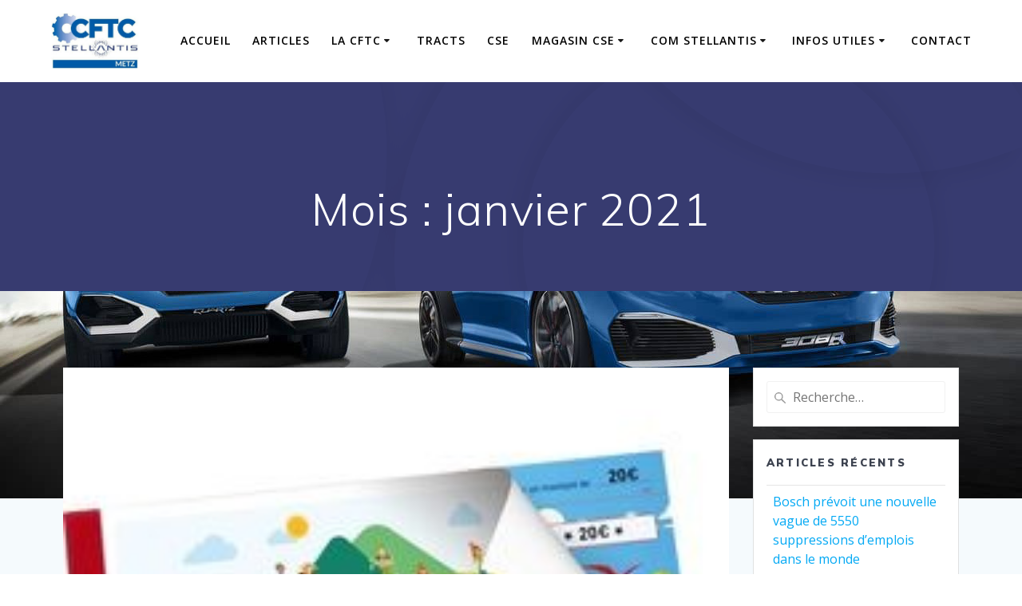

--- FILE ---
content_type: text/html; charset=UTF-8
request_url: https://www.cftcpsametz.fr/2021/01/
body_size: 17830
content:
<!DOCTYPE html>
<html lang="fr-FR">
<head>
    <meta charset="UTF-8">
    <meta name="viewport" content="width=device-width, initial-scale=1">
    <link rel="profile" href="https://gmpg.org/xfn/11">

	    <script>
        (function (exports, d) {
            var _isReady = false,
                _event,
                _fns = [];

            function onReady(event) {
                d.removeEventListener("DOMContentLoaded", onReady);
                _isReady = true;
                _event = event;
                _fns.forEach(function (_fn) {
                    var fn = _fn[0],
                        context = _fn[1];
                    fn.call(context || exports, window.jQuery);
                });
            }

            function onReadyIe(event) {
                if (d.readyState === "complete") {
                    d.detachEvent("onreadystatechange", onReadyIe);
                    _isReady = true;
                    _event = event;
                    _fns.forEach(function (_fn) {
                        var fn = _fn[0],
                            context = _fn[1];
                        fn.call(context || exports, event);
                    });
                }
            }

            d.addEventListener && d.addEventListener("DOMContentLoaded", onReady) ||
            d.attachEvent && d.attachEvent("onreadystatechange", onReadyIe);

            function domReady(fn, context) {
                if (_isReady) {
                    fn.call(context, _event);
                }

                _fns.push([fn, context]);
            }

            exports.mesmerizeDomReady = domReady;
        })(window, document);
    </script>
	
	<!-- This site is optimized with the Yoast SEO plugin v15.9.1 - https://yoast.com/wordpress/plugins/seo/ -->
	<title>janvier 2021 - CFTC Stellantis Metz</title>
	<meta name="robots" content="noindex, follow" />
	<meta property="og:locale" content="fr_FR" />
	<meta property="og:type" content="website" />
	<meta property="og:title" content="janvier 2021 - CFTC Stellantis Metz" />
	<meta property="og:url" content="https://www.cftcpsametz.fr/2021/01/" />
	<meta property="og:site_name" content="CFTC Stellantis Metz" />
	<meta name="twitter:card" content="summary_large_image" />
	<script type="application/ld+json" class="yoast-schema-graph">{"@context":"https://schema.org","@graph":[{"@type":"Organization","@id":"https://www.cftcpsametz.fr/#organization","name":"CFTC PSA Metz","url":"https://www.cftcpsametz.fr/","sameAs":["https://www.facebook.com/cftc.psametzborny"],"logo":{"@type":"ImageObject","@id":"https://www.cftcpsametz.fr/#logo","inLanguage":"fr-FR","url":"https://www.cftcpsametz.fr/wp-content/uploads/2020/02/logo_cftc-scaled.jpg","width":2560,"height":1001,"caption":"CFTC PSA Metz"},"image":{"@id":"https://www.cftcpsametz.fr/#logo"}},{"@type":"WebSite","@id":"https://www.cftcpsametz.fr/#website","url":"https://www.cftcpsametz.fr/","name":"CFTC PSA Metz","description":"","publisher":{"@id":"https://www.cftcpsametz.fr/#organization"},"potentialAction":[{"@type":"SearchAction","target":"https://www.cftcpsametz.fr/?s={search_term_string}","query-input":"required name=search_term_string"}],"inLanguage":"fr-FR"},{"@type":"CollectionPage","@id":"https://www.cftcpsametz.fr/2021/01/#webpage","url":"https://www.cftcpsametz.fr/2021/01/","name":"janvier 2021 - CFTC Stellantis Metz","isPartOf":{"@id":"https://www.cftcpsametz.fr/#website"},"breadcrumb":{"@id":"https://www.cftcpsametz.fr/2021/01/#breadcrumb"},"inLanguage":"fr-FR","potentialAction":[{"@type":"ReadAction","target":["https://www.cftcpsametz.fr/2021/01/"]}]},{"@type":"BreadcrumbList","@id":"https://www.cftcpsametz.fr/2021/01/#breadcrumb","itemListElement":[{"@type":"ListItem","position":1,"item":{"@type":"WebPage","@id":"https://www.cftcpsametz.fr/","url":"https://www.cftcpsametz.fr/","name":"Accueil"}},{"@type":"ListItem","position":2,"item":{"@type":"WebPage","@id":"https://www.cftcpsametz.fr/2021/01/","url":"https://www.cftcpsametz.fr/2021/01/","name":"Archives pour janvier 2021"}}]}]}</script>
	<!-- / Yoast SEO plugin. -->


<link rel='dns-prefetch' href='//fonts.googleapis.com' />
<link rel='dns-prefetch' href='//s.w.org' />
<link rel="alternate" type="application/rss+xml" title="CFTC Stellantis Metz &raquo; Flux" href="https://www.cftcpsametz.fr/feed/" />
<link rel="alternate" type="application/rss+xml" title="CFTC Stellantis Metz &raquo; Flux des commentaires" href="https://www.cftcpsametz.fr/comments/feed/" />
		<!-- This site uses the Google Analytics by MonsterInsights plugin v8.10.0 - Using Analytics tracking - https://www.monsterinsights.com/ -->
							<script
				src="//www.googletagmanager.com/gtag/js?id=UA-168100654-1"  data-cfasync="false" data-wpfc-render="false" type="text/javascript" async></script>
			<script data-cfasync="false" data-wpfc-render="false" type="text/javascript">
				var mi_version = '8.10.0';
				var mi_track_user = true;
				var mi_no_track_reason = '';
				
								var disableStrs = [
															'ga-disable-UA-168100654-1',
									];

				/* Function to detect opted out users */
				function __gtagTrackerIsOptedOut() {
					for (var index = 0; index < disableStrs.length; index++) {
						if (document.cookie.indexOf(disableStrs[index] + '=true') > -1) {
							return true;
						}
					}

					return false;
				}

				/* Disable tracking if the opt-out cookie exists. */
				if (__gtagTrackerIsOptedOut()) {
					for (var index = 0; index < disableStrs.length; index++) {
						window[disableStrs[index]] = true;
					}
				}

				/* Opt-out function */
				function __gtagTrackerOptout() {
					for (var index = 0; index < disableStrs.length; index++) {
						document.cookie = disableStrs[index] + '=true; expires=Thu, 31 Dec 2099 23:59:59 UTC; path=/';
						window[disableStrs[index]] = true;
					}
				}

				if ('undefined' === typeof gaOptout) {
					function gaOptout() {
						__gtagTrackerOptout();
					}
				}
								window.dataLayer = window.dataLayer || [];

				window.MonsterInsightsDualTracker = {
					helpers: {},
					trackers: {},
				};
				if (mi_track_user) {
					function __gtagDataLayer() {
						dataLayer.push(arguments);
					}

					function __gtagTracker(type, name, parameters) {
						if (!parameters) {
							parameters = {};
						}

						if (parameters.send_to) {
							__gtagDataLayer.apply(null, arguments);
							return;
						}

						if (type === 'event') {
							
														parameters.send_to = monsterinsights_frontend.ua;
							__gtagDataLayer(type, name, parameters);
													} else {
							__gtagDataLayer.apply(null, arguments);
						}
					}

					__gtagTracker('js', new Date());
					__gtagTracker('set', {
						'developer_id.dZGIzZG': true,
											});
															__gtagTracker('config', 'UA-168100654-1', {"forceSSL":"true","link_attribution":"true"} );
										window.gtag = __gtagTracker;										(function () {
						/* https://developers.google.com/analytics/devguides/collection/analyticsjs/ */
						/* ga and __gaTracker compatibility shim. */
						var noopfn = function () {
							return null;
						};
						var newtracker = function () {
							return new Tracker();
						};
						var Tracker = function () {
							return null;
						};
						var p = Tracker.prototype;
						p.get = noopfn;
						p.set = noopfn;
						p.send = function () {
							var args = Array.prototype.slice.call(arguments);
							args.unshift('send');
							__gaTracker.apply(null, args);
						};
						var __gaTracker = function () {
							var len = arguments.length;
							if (len === 0) {
								return;
							}
							var f = arguments[len - 1];
							if (typeof f !== 'object' || f === null || typeof f.hitCallback !== 'function') {
								if ('send' === arguments[0]) {
									var hitConverted, hitObject = false, action;
									if ('event' === arguments[1]) {
										if ('undefined' !== typeof arguments[3]) {
											hitObject = {
												'eventAction': arguments[3],
												'eventCategory': arguments[2],
												'eventLabel': arguments[4],
												'value': arguments[5] ? arguments[5] : 1,
											}
										}
									}
									if ('pageview' === arguments[1]) {
										if ('undefined' !== typeof arguments[2]) {
											hitObject = {
												'eventAction': 'page_view',
												'page_path': arguments[2],
											}
										}
									}
									if (typeof arguments[2] === 'object') {
										hitObject = arguments[2];
									}
									if (typeof arguments[5] === 'object') {
										Object.assign(hitObject, arguments[5]);
									}
									if ('undefined' !== typeof arguments[1].hitType) {
										hitObject = arguments[1];
										if ('pageview' === hitObject.hitType) {
											hitObject.eventAction = 'page_view';
										}
									}
									if (hitObject) {
										action = 'timing' === arguments[1].hitType ? 'timing_complete' : hitObject.eventAction;
										hitConverted = mapArgs(hitObject);
										__gtagTracker('event', action, hitConverted);
									}
								}
								return;
							}

							function mapArgs(args) {
								var arg, hit = {};
								var gaMap = {
									'eventCategory': 'event_category',
									'eventAction': 'event_action',
									'eventLabel': 'event_label',
									'eventValue': 'event_value',
									'nonInteraction': 'non_interaction',
									'timingCategory': 'event_category',
									'timingVar': 'name',
									'timingValue': 'value',
									'timingLabel': 'event_label',
									'page': 'page_path',
									'location': 'page_location',
									'title': 'page_title',
								};
								for (arg in args) {
																		if (!(!args.hasOwnProperty(arg) || !gaMap.hasOwnProperty(arg))) {
										hit[gaMap[arg]] = args[arg];
									} else {
										hit[arg] = args[arg];
									}
								}
								return hit;
							}

							try {
								f.hitCallback();
							} catch (ex) {
							}
						};
						__gaTracker.create = newtracker;
						__gaTracker.getByName = newtracker;
						__gaTracker.getAll = function () {
							return [];
						};
						__gaTracker.remove = noopfn;
						__gaTracker.loaded = true;
						window['__gaTracker'] = __gaTracker;
					})();
									} else {
										console.log("");
					(function () {
						function __gtagTracker() {
							return null;
						}

						window['__gtagTracker'] = __gtagTracker;
						window['gtag'] = __gtagTracker;
					})();
									}
			</script>
				<!-- / Google Analytics by MonsterInsights -->
				<script type="text/javascript">
			window._wpemojiSettings = {"baseUrl":"https:\/\/s.w.org\/images\/core\/emoji\/13.0.0\/72x72\/","ext":".png","svgUrl":"https:\/\/s.w.org\/images\/core\/emoji\/13.0.0\/svg\/","svgExt":".svg","source":{"concatemoji":"https:\/\/www.cftcpsametz.fr\/wp-includes\/js\/wp-emoji-release.min.js?ver=5.5"}};
			!function(e,a,t){var r,n,o,i,p=a.createElement("canvas"),s=p.getContext&&p.getContext("2d");function c(e,t){var a=String.fromCharCode;s.clearRect(0,0,p.width,p.height),s.fillText(a.apply(this,e),0,0);var r=p.toDataURL();return s.clearRect(0,0,p.width,p.height),s.fillText(a.apply(this,t),0,0),r===p.toDataURL()}function l(e){if(!s||!s.fillText)return!1;switch(s.textBaseline="top",s.font="600 32px Arial",e){case"flag":return!c([127987,65039,8205,9895,65039],[127987,65039,8203,9895,65039])&&(!c([55356,56826,55356,56819],[55356,56826,8203,55356,56819])&&!c([55356,57332,56128,56423,56128,56418,56128,56421,56128,56430,56128,56423,56128,56447],[55356,57332,8203,56128,56423,8203,56128,56418,8203,56128,56421,8203,56128,56430,8203,56128,56423,8203,56128,56447]));case"emoji":return!c([55357,56424,8205,55356,57212],[55357,56424,8203,55356,57212])}return!1}function d(e){var t=a.createElement("script");t.src=e,t.defer=t.type="text/javascript",a.getElementsByTagName("head")[0].appendChild(t)}for(i=Array("flag","emoji"),t.supports={everything:!0,everythingExceptFlag:!0},o=0;o<i.length;o++)t.supports[i[o]]=l(i[o]),t.supports.everything=t.supports.everything&&t.supports[i[o]],"flag"!==i[o]&&(t.supports.everythingExceptFlag=t.supports.everythingExceptFlag&&t.supports[i[o]]);t.supports.everythingExceptFlag=t.supports.everythingExceptFlag&&!t.supports.flag,t.DOMReady=!1,t.readyCallback=function(){t.DOMReady=!0},t.supports.everything||(n=function(){t.readyCallback()},a.addEventListener?(a.addEventListener("DOMContentLoaded",n,!1),e.addEventListener("load",n,!1)):(e.attachEvent("onload",n),a.attachEvent("onreadystatechange",function(){"complete"===a.readyState&&t.readyCallback()})),(r=t.source||{}).concatemoji?d(r.concatemoji):r.wpemoji&&r.twemoji&&(d(r.twemoji),d(r.wpemoji)))}(window,document,window._wpemojiSettings);
		</script>
		<style type="text/css">
img.wp-smiley,
img.emoji {
	display: inline !important;
	border: none !important;
	box-shadow: none !important;
	height: 1em !important;
	width: 1em !important;
	margin: 0 .07em !important;
	vertical-align: -0.1em !important;
	background: none !important;
	padding: 0 !important;
}
</style>
	<link rel='stylesheet' id='dashicons-css'  href='https://www.cftcpsametz.fr/wp-includes/css/dashicons.min.css?ver=5.5' type='text/css' media='all' />
<link rel='stylesheet' id='thickbox-css'  href='https://www.cftcpsametz.fr/wp-includes/js/thickbox/thickbox.css?ver=5.5' type='text/css' media='all' />
<link rel='stylesheet' id='datepickercss-css'  href='https://www.cftcpsametz.fr/wp-content/plugins/association-membership-management-software/css/ui-lightness/jquery-ui-1.8.17.custom.css?ver=1.8.17' type='text/css' media='all' />
<link rel='stylesheet' id='tiptip-css'  href='https://www.cftcpsametz.fr/wp-content/plugins/association-membership-management-software/tiptip/tipTip.css?ver=1.3' type='text/css' media='all' />
<link rel='stylesheet' id='contact-form-7-css'  href='https://www.cftcpsametz.fr/wp-content/plugins/contact-form-7/includes/css/styles.css?ver=5.4.2' type='text/css' media='all' />
<link rel='stylesheet' id='cf7md_roboto-css'  href="" data-href='//fonts.googleapis.com/css?family=Roboto:400,500' type='text/css' media='all' />
<link rel='stylesheet' id='cf7-material-design-css'  href='https://www.cftcpsametz.fr/wp-content/plugins/material-design-for-contact-form-7/public/../assets/css/cf7-material-design.css?ver=2.6.4' type='text/css' media='all' />
<style id='cf7-material-design-inline-css' type='text/css'>
#responsive-form{
	max-width:600px /* Tu peux modifier la largeur du formulaire ici*/;
	margin:0 auto;
  width:100%;
}
.form-row{
	width: 100%;
}
.column-half, .column-full{
	float: left;
	position: relative;
	padding: 0.3em;
	width:100%;
	-webkit-box-sizing: border-box;
        -moz-box-sizing: border-box;
        box-sizing: border-box
}
.clearfix:after {
	content: "";
	display: table;
	clear: both;
}

/*Instructions pour le responsive*/
@media only screen and (min-width: 48em) { 
	.column-half{
		width: 50%;
	}
}
</style>
<link rel='stylesheet' id='rfw-style-css'  href='https://www.cftcpsametz.fr/wp-content/plugins/rss-feed-widget/css/style.css?ver=2026010422' type='text/css' media='all' />
<link rel='stylesheet' id='swpm.common-css'  href='https://www.cftcpsametz.fr/wp-content/plugins/simple-membership/css/swpm.common.css?ver=4.4.3' type='text/css' media='all' />
<link rel='stylesheet' id='SFSImainCss-css'  href='https://www.cftcpsametz.fr/wp-content/plugins/ultimate-social-media-icons/css/sfsi-style.css?ver=2.8.9' type='text/css' media='all' />
<link rel='stylesheet' id='ivory-search-styles-css'  href='https://www.cftcpsametz.fr/wp-content/plugins/add-search-to-menu/public/css/ivory-search.min.css?ver=5.5.4' type='text/css' media='all' />
<link rel='stylesheet' id='mesmerize-style-css'  href='https://www.cftcpsametz.fr/wp-content/themes/mesmerize/style.min.css?ver=1.6.124' type='text/css' media='all' />
<style id='mesmerize-style-inline-css' type='text/css'>
img.logo.dark, img.custom-logo{width:auto;max-height:70px !important;}
/** cached kirki style */@media screen and (min-width: 768px){.header-homepage{background-position:center center;}}.header-homepage:not(.header-slide).color-overlay:before{background:#000000;}.header-homepage:not(.header-slide) .background-overlay,.header-homepage:not(.header-slide).color-overlay::before{opacity:0.6;}.header-homepage-arrow{font-size:calc( 50px * 0.84 );bottom:20px;background:rgba(255,255,255,0);}.header-homepage-arrow > i.fa{width:50px;height:50px;}.header-homepage-arrow > i{color:#ffffff;}.header.color-overlay:before{background:#000000;}.header .background-overlay,.header.color-overlay::before{opacity:0.49;}.header.color-overlay:after{filter:invert(0%) ;}.header-homepage .header-description-row{padding-top:14%;padding-bottom:14%;}.inner-header-description{padding-top:10%;padding-bottom:4%;}.mesmerize-front-page .navigation-bar.bordered{border-bottom-color:rgba(255, 255, 255, 0.5);border-bottom-width:1px;border-bottom-style:solid;}.mesmerize-inner-page .navigation-bar.bordered{border-bottom-color:rgba(255, 255, 255, 0.5);border-bottom-width:1px;border-bottom-style:solid;}@media screen and (max-width:767px){.header-homepage .header-description-row{padding-top:10%;padding-bottom:10%;}}@media only screen and (min-width: 768px){.header-content .align-holder{width:85%!important;}.inner-header-description{text-align:center!important;}}
</style>
<link rel='stylesheet' id='mesmerize-style-bundle-css'  href='https://www.cftcpsametz.fr/wp-content/themes/mesmerize/assets/css/theme.bundle.min.css?ver=1.6.124' type='text/css' media='all' />
<link rel='stylesheet' id='mesmerize-fonts-css'  href="" data-href='https://fonts.googleapis.com/css?family=Open+Sans%3A300%2C400%2C600%2C700%7CMuli%3A300%2C300italic%2C400%2C400italic%2C600%2C600italic%2C700%2C700italic%2C900%2C900italic%7CPlayfair+Display%3A400%2C400italic%2C700%2C700italic&#038;subset=latin%2Clatin-ext&#038;display=swap' type='text/css' media='all' />
<link rel='stylesheet' id='recent-posts-widget-with-thumbnails-public-style-css'  href='https://www.cftcpsametz.fr/wp-content/plugins/recent-posts-widget-with-thumbnails/public.css?ver=7.1.1' type='text/css' media='all' />
<script type='text/javascript' src='https://www.cftcpsametz.fr/wp-content/plugins/google-analytics-for-wordpress/assets/js/frontend-gtag.min.js?ver=8.10.0' id='monsterinsights-frontend-script-js'></script>
<script data-cfasync="false" data-wpfc-render="false" type="text/javascript" id='monsterinsights-frontend-script-js-extra'>/* <![CDATA[ */
var monsterinsights_frontend = {"js_events_tracking":"true","download_extensions":"doc,pdf,ppt,zip,xls,docx,pptx,xlsx","inbound_paths":"[]","home_url":"https:\/\/www.cftcpsametz.fr","hash_tracking":"false","ua":"UA-168100654-1","v4_id":""};/* ]]> */
</script>
<script type='text/javascript' src='https://www.cftcpsametz.fr/wp-content/plugins/enable-jquery-migrate-helper/js/jquery/jquery-1.12.4-wp.js?ver=1.12.4-wp' id='jquery-core-js'></script>
<script type='text/javascript' src='https://www.cftcpsametz.fr/wp-content/plugins/enable-jquery-migrate-helper/js/jquery-migrate/jquery-migrate-1.4.1-wp.js?ver=1.4.1-wp' id='jquery-migrate-js'></script>
<script type='text/javascript' id='jquery-js-after'>
    
        (function () {
            function setHeaderTopSpacing() {

                setTimeout(function() {
                  var headerTop = document.querySelector('.header-top');
                  var headers = document.querySelectorAll('.header-wrapper .header,.header-wrapper .header-homepage');

                  for (var i = 0; i < headers.length; i++) {
                      var item = headers[i];
                      item.style.paddingTop = headerTop.getBoundingClientRect().height + "px";
                  }

                    var languageSwitcher = document.querySelector('.mesmerize-language-switcher');

                    if(languageSwitcher){
                        languageSwitcher.style.top = "calc( " +  headerTop.getBoundingClientRect().height + "px + 1rem)" ;
                    }
                    
                }, 100);

             
            }

            window.addEventListener('resize', setHeaderTopSpacing);
            window.mesmerizeSetHeaderTopSpacing = setHeaderTopSpacing
            mesmerizeDomReady(setHeaderTopSpacing);
        })();
    
    
</script>
<script type='text/javascript' src='https://www.cftcpsametz.fr/wp-content/plugins/association-membership-management-software/tiptip/jquery.tipTip.js?ver=1.3' id='tiptipjs-js'></script>
<link rel="https://api.w.org/" href="https://www.cftcpsametz.fr/wp-json/" /><link rel="EditURI" type="application/rsd+xml" title="RSD" href="https://www.cftcpsametz.fr/xmlrpc.php?rsd" />
<link rel="wlwmanifest" type="application/wlwmanifest+xml" href="https://www.cftcpsametz.fr/wp-includes/wlwmanifest.xml" /> 
<meta name="generator" content="WordPress 5.5" />
<meta name="follow.[base64]" content="Z3Sa7QvQ4kxnL8tFr3Eq"/>
        <script type="text/javascript">
            var jQueryMigrateHelperHasSentDowngrade = false;

			window.onerror = function( msg, url, line, col, error ) {
				// Break out early, do not processing if a downgrade reqeust was already sent.
				if ( jQueryMigrateHelperHasSentDowngrade ) {
					return true;
                }

				var xhr = new XMLHttpRequest();
				var nonce = '75f47c2e65';
				var jQueryFunctions = [
					'andSelf',
					'browser',
					'live',
					'boxModel',
					'support.boxModel',
					'size',
					'swap',
					'clean',
					'sub',
                ];
				var match_pattern = /\)\.(.+?) is not a function/;
                var erroredFunction = msg.match( match_pattern );

                // If there was no matching functions, do not try to downgrade.
                if ( null === erroredFunction || typeof erroredFunction !== 'object' || typeof erroredFunction[1] === "undefined" || -1 === jQueryFunctions.indexOf( erroredFunction[1] ) ) {
                    return true;
                }

                // Set that we've now attempted a downgrade request.
                jQueryMigrateHelperHasSentDowngrade = true;

				xhr.open( 'POST', 'https://www.cftcpsametz.fr/wp-admin/admin-ajax.php' );
				xhr.setRequestHeader( 'Content-Type', 'application/x-www-form-urlencoded' );
				xhr.onload = function () {
					var response,
                        reload = false;

					if ( 200 === xhr.status ) {
                        try {
                        	response = JSON.parse( xhr.response );

                        	reload = response.data.reload;
                        } catch ( e ) {
                        	reload = false;
                        }
                    }

					// Automatically reload the page if a deprecation caused an automatic downgrade, ensure visitors get the best possible experience.
					if ( reload ) {
						location.reload();
                    }
				};

				xhr.send( encodeURI( 'action=jquery-migrate-downgrade-version&_wpnonce=' + nonce ) );

				// Suppress error alerts in older browsers
				return true;
			}
        </script>

		    <script type="text/javascript" data-name="async-styles">
        (function () {
            var links = document.querySelectorAll('link[data-href]');
            for (var i = 0; i < links.length; i++) {
                var item = links[i];
                item.href = item.getAttribute('data-href')
            }
        })();
    </script>
	<style type="text/css">.recentcomments a{display:inline !important;padding:0 !important;margin:0 !important;}</style><style type="text/css" id="custom-background-css">
body.custom-background { background-image: url("https://www.cftcpsametz.fr/wp-content/uploads/2020/02/no-image.jpg"); background-position: center top; background-size: auto; background-repeat: no-repeat; background-attachment: fixed; }
</style>
	<link rel="icon" href="https://www.cftcpsametz.fr/wp-content/uploads/2020/02/cropped-logo_cftc-scaled-2-32x32.jpg" sizes="32x32" />
<link rel="icon" href="https://www.cftcpsametz.fr/wp-content/uploads/2020/02/cropped-logo_cftc-scaled-2-192x192.jpg" sizes="192x192" />
<link rel="apple-touch-icon" href="https://www.cftcpsametz.fr/wp-content/uploads/2020/02/cropped-logo_cftc-scaled-2-180x180.jpg" />
<meta name="msapplication-TileImage" content="https://www.cftcpsametz.fr/wp-content/uploads/2020/02/cropped-logo_cftc-scaled-2-270x270.jpg" />
		<style type="text/css" id="wp-custom-css">
			#cta-1
{
	margin-top : 20px;
}



.wp-block-group 
{
	padding-left: 10px;
	padding-right: 10px;
	padding-top: 10px;
}

.wp-block-columns
{
	align-content: center;
	align-items: center
}
.cat-post-item
{
	list-style:none;
}

.elementor-widget-container
{
	align-content: center;
	align-items: center;
}

IMG.post-content-inner 
{
	display: block;
  margin-left: auto;
  margin-right: auto 
	text-align: center;
}

.h1
{
	text-align: center;
}

.wp-post-image
{
	display: block;
  margin-left: auto;
  margin-right: auto; 
	text-align: center;
}		</style>
			<style id="page-content-custom-styles">
			</style>
	        <style data-name="header-shapes">
            .header.color-overlay:after {background:url(https://www.cftcpsametz.fr/wp-content/themes/mesmerize/assets/images/header-shapes/circles.png) center center/ cover no-repeat}        </style>
            <style data-name="background-content-colors">
        .mesmerize-inner-page .page-content,
        .mesmerize-inner-page .content,
        .mesmerize-front-page.mesmerize-content-padding .page-content {
            background-color: transparent;
        }
    </style>
    </head>

<body data-rsssl=1 class="archive date custom-background wp-custom-logo overlap-first-section sfsi_actvite_theme_cute mesmerize mesmerize-inner-page elementor-default elementor-kit-227">
<style>
.screen-reader-text[href="#page-content"]:focus {
   background-color: #f1f1f1;
   border-radius: 3px;
   box-shadow: 0 0 2px 2px rgba(0, 0, 0, 0.6);
   clip: auto !important;
   clip-path: none;
   color: #21759b;

}
</style>
<a class="skip-link screen-reader-text" href="#page-content">Passer au contenu</a>

<div  id="page-top" class="header-top">
		<div class="navigation-bar coloured-nav bordered"  data-sticky='0'  data-sticky-mobile='1'  data-sticky-to='top' >
    <div class="navigation-wrapper ">
    	<div class="row basis-auto">
	        <div class="logo_col col-xs col-sm-fit">
	            <a href="https://www.cftcpsametz.fr/" class="custom-logo-link" data-type="group"  data-dynamic-mod="true" rel="home"><img width="442" height="282" src="https://www.cftcpsametz.fr/wp-content/uploads/2021/02/cropped-cftc_stellantis_psa_metz.jpg" class="custom-logo" alt="CFTC Stellantis Metz" loading="lazy" srcset="https://www.cftcpsametz.fr/wp-content/uploads/2021/02/cropped-cftc_stellantis_psa_metz.jpg 442w, https://www.cftcpsametz.fr/wp-content/uploads/2021/02/cropped-cftc_stellantis_psa_metz-300x191.jpg 300w" sizes="(max-width: 442px) 100vw, 442px" /></a>	        </div>
	        <div class="main_menu_col col-xs">
	            <div id="mainmenu_container" class="row"><ul id="main_menu" class="active-line-bottom main-menu dropdown-menu"><li id="menu-item-17" class="menu-item menu-item-type-custom menu-item-object-custom menu-item-home menu-item-17"><a href="https://www.cftcpsametz.fr">Accueil</a></li>
<li id="menu-item-18" class="menu-item menu-item-type-post_type menu-item-object-page current_page_parent menu-item-18"><a href="https://www.cftcpsametz.fr/blog/">ARTICLES</a></li>
<li id="menu-item-75" class="menu-item menu-item-type-post_type menu-item-object-page menu-item-has-children menu-item-75"><a href="https://www.cftcpsametz.fr/la-cftc/">La CFTC</a>
<ul class="sub-menu">
	<li id="menu-item-77" class="menu-item menu-item-type-post_type menu-item-object-page menu-item-77"><a href="https://www.cftcpsametz.fr/histoire-de-la-cftc/">HISTOIRE DE LA CFTC</a></li>
	<li id="menu-item-76" class="menu-item menu-item-type-post_type menu-item-object-page menu-item-76"><a href="https://www.cftcpsametz.fr/liens-cftc/">LIENS CFTC</a></li>
	<li id="menu-item-6211" class="menu-item menu-item-type-post_type menu-item-object-page menu-item-6211"><a href="https://www.cftcpsametz.fr/adherents/">ADHERENTS</a></li>
</ul>
</li>
<li id="menu-item-78" class="menu-item menu-item-type-post_type menu-item-object-page menu-item-78"><a href="https://www.cftcpsametz.fr/tracts/">TRACTS</a></li>
<li id="menu-item-79" class="menu-item menu-item-type-post_type menu-item-object-page menu-item-79"><a href="https://www.cftcpsametz.fr/cse/">CSE</a></li>
<li id="menu-item-8326" class="menu-item menu-item-type-custom menu-item-object-custom menu-item-has-children menu-item-8326"><a href="#">MAGASIN CSE</a>
<ul class="sub-menu">
	<li id="menu-item-1649" class="menu-item menu-item-type-post_type menu-item-object-page menu-item-1649"><a href="https://www.cftcpsametz.fr/magasin-cse/">MAGASIN CSE STELLANTIS</a></li>
	<li id="menu-item-8327" class="menu-item menu-item-type-post_type menu-item-object-page menu-item-8327"><a href="https://www.cftcpsametz.fr/magasin-cse-cftc/">MAGASIN CSE CFTC</a></li>
</ul>
</li>
<li id="menu-item-2846" class="menu-item menu-item-type-post_type menu-item-object-page menu-item-has-children menu-item-2846"><a href="https://www.cftcpsametz.fr/compsa/">COM STELLANTIS</a>
<ul class="sub-menu">
	<li id="menu-item-2848" class="menu-item menu-item-type-post_type menu-item-object-page menu-item-2848"><a href="https://www.cftcpsametz.fr/top-chrono/">TOP CHRONO DU POLE TREMERY-METZ</a></li>
	<li id="menu-item-2847" class="menu-item menu-item-type-post_type menu-item-object-page menu-item-2847"><a href="https://www.cftcpsametz.fr/essentiel-metz/">ESSENTIEL DE METZ</a></li>
	<li id="menu-item-1534" class="menu-item menu-item-type-post_type menu-item-object-page menu-item-1534"><a href="https://www.cftcpsametz.fr/communiques-de-presse/">COMMUNIQUES DE PRESSE</a></li>
	<li id="menu-item-3454" class="menu-item menu-item-type-post_type menu-item-object-page menu-item-3454"><a href="https://www.cftcpsametz.fr/informations-divers/">INFORMATIONS DIVERS</a></li>
</ul>
</li>
<li id="menu-item-87" class="menu-item menu-item-type-post_type menu-item-object-page menu-item-has-children menu-item-87"><a href="https://www.cftcpsametz.fr/infos-utiles/">INFOS UTILES</a>
<ul class="sub-menu">
	<li id="menu-item-3428" class="menu-item menu-item-type-post_type menu-item-object-page menu-item-3428"><a href="https://www.cftcpsametz.fr/accord/">ACCORDS</a></li>
	<li id="menu-item-83" class="menu-item menu-item-type-post_type menu-item-object-page menu-item-83"><a href="https://www.cftcpsametz.fr/conges/">CONGES</a></li>
	<li id="menu-item-84" class="menu-item menu-item-type-post_type menu-item-object-page menu-item-84"><a href="https://www.cftcpsametz.fr/mutuelle-vitali/">MUTUELLE VITALI</a></li>
	<li id="menu-item-85" class="menu-item menu-item-type-post_type menu-item-object-page menu-item-85"><a href="https://www.cftcpsametz.fr/csp-paie/">CSP PAIE</a></li>
	<li id="menu-item-86" class="menu-item menu-item-type-post_type menu-item-object-page menu-item-86"><a href="https://www.cftcpsametz.fr/numero-vert/">NUMERO VERT</a></li>
	<li id="menu-item-370" class="menu-item menu-item-type-post_type menu-item-object-page menu-item-370"><a href="https://www.cftcpsametz.fr/liens-utiles/">LIENS UTILES</a></li>
	<li id="menu-item-2502" class="menu-item menu-item-type-post_type menu-item-object-page menu-item-2502"><a href="https://www.cftcpsametz.fr/medailles-du-travail/">MEDAILLES DU TRAVAIL</a></li>
	<li id="menu-item-1474" class="menu-item menu-item-type-post_type menu-item-object-page menu-item-1474"><a href="https://www.cftcpsametz.fr/attesetations/">ATTESTATIONS</a></li>
	<li id="menu-item-5577" class="menu-item menu-item-type-post_type menu-item-object-page menu-item-5577"><a href="https://www.cftcpsametz.fr/numeros-de-telephone-utile/">NUMEROS DE TELEPHONE UTILE</a></li>
</ul>
</li>
<li id="menu-item-88" class="menu-item menu-item-type-post_type menu-item-object-page menu-item-88"><a href="https://www.cftcpsametz.fr/contact/">CONTACT</a></li>
</ul></div>    <a href="#" data-component="offcanvas" data-target="#offcanvas-wrapper" data-direction="right" data-width="300px" data-push="false">
        <div class="bubble"></div>
        <i class="fa fa-bars"></i>
    </a>
    <div id="offcanvas-wrapper" class="hide force-hide  offcanvas-right">
        <div class="offcanvas-top">
            <div class="logo-holder">
                <a href="https://www.cftcpsametz.fr/" class="custom-logo-link" data-type="group"  data-dynamic-mod="true" rel="home"><img width="442" height="282" src="https://www.cftcpsametz.fr/wp-content/uploads/2021/02/cropped-cftc_stellantis_psa_metz.jpg" class="custom-logo" alt="CFTC Stellantis Metz" loading="lazy" srcset="https://www.cftcpsametz.fr/wp-content/uploads/2021/02/cropped-cftc_stellantis_psa_metz.jpg 442w, https://www.cftcpsametz.fr/wp-content/uploads/2021/02/cropped-cftc_stellantis_psa_metz-300x191.jpg 300w" sizes="(max-width: 442px) 100vw, 442px" /></a>            </div>
        </div>
        <div id="offcanvas-menu" class="menu-menu-principal-container"><ul id="offcanvas_menu" class="offcanvas_menu"><li class="menu-item menu-item-type-custom menu-item-object-custom menu-item-home menu-item-17"><a href="https://www.cftcpsametz.fr">Accueil</a></li>
<li class="menu-item menu-item-type-post_type menu-item-object-page current_page_parent menu-item-18"><a href="https://www.cftcpsametz.fr/blog/">ARTICLES</a></li>
<li class="menu-item menu-item-type-post_type menu-item-object-page menu-item-has-children menu-item-75"><a href="https://www.cftcpsametz.fr/la-cftc/">La CFTC</a>
<ul class="sub-menu">
	<li class="menu-item menu-item-type-post_type menu-item-object-page menu-item-77"><a href="https://www.cftcpsametz.fr/histoire-de-la-cftc/">HISTOIRE DE LA CFTC</a></li>
	<li class="menu-item menu-item-type-post_type menu-item-object-page menu-item-76"><a href="https://www.cftcpsametz.fr/liens-cftc/">LIENS CFTC</a></li>
	<li class="menu-item menu-item-type-post_type menu-item-object-page menu-item-6211"><a href="https://www.cftcpsametz.fr/adherents/">ADHERENTS</a></li>
</ul>
</li>
<li class="menu-item menu-item-type-post_type menu-item-object-page menu-item-78"><a href="https://www.cftcpsametz.fr/tracts/">TRACTS</a></li>
<li class="menu-item menu-item-type-post_type menu-item-object-page menu-item-79"><a href="https://www.cftcpsametz.fr/cse/">CSE</a></li>
<li class="menu-item menu-item-type-custom menu-item-object-custom menu-item-has-children menu-item-8326"><a href="#">MAGASIN CSE</a>
<ul class="sub-menu">
	<li class="menu-item menu-item-type-post_type menu-item-object-page menu-item-1649"><a href="https://www.cftcpsametz.fr/magasin-cse/">MAGASIN CSE STELLANTIS</a></li>
	<li class="menu-item menu-item-type-post_type menu-item-object-page menu-item-8327"><a href="https://www.cftcpsametz.fr/magasin-cse-cftc/">MAGASIN CSE CFTC</a></li>
</ul>
</li>
<li class="menu-item menu-item-type-post_type menu-item-object-page menu-item-has-children menu-item-2846"><a href="https://www.cftcpsametz.fr/compsa/">COM STELLANTIS</a>
<ul class="sub-menu">
	<li class="menu-item menu-item-type-post_type menu-item-object-page menu-item-2848"><a href="https://www.cftcpsametz.fr/top-chrono/">TOP CHRONO DU POLE TREMERY-METZ</a></li>
	<li class="menu-item menu-item-type-post_type menu-item-object-page menu-item-2847"><a href="https://www.cftcpsametz.fr/essentiel-metz/">ESSENTIEL DE METZ</a></li>
	<li class="menu-item menu-item-type-post_type menu-item-object-page menu-item-1534"><a href="https://www.cftcpsametz.fr/communiques-de-presse/">COMMUNIQUES DE PRESSE</a></li>
	<li class="menu-item menu-item-type-post_type menu-item-object-page menu-item-3454"><a href="https://www.cftcpsametz.fr/informations-divers/">INFORMATIONS DIVERS</a></li>
</ul>
</li>
<li class="menu-item menu-item-type-post_type menu-item-object-page menu-item-has-children menu-item-87"><a href="https://www.cftcpsametz.fr/infos-utiles/">INFOS UTILES</a>
<ul class="sub-menu">
	<li class="menu-item menu-item-type-post_type menu-item-object-page menu-item-3428"><a href="https://www.cftcpsametz.fr/accord/">ACCORDS</a></li>
	<li class="menu-item menu-item-type-post_type menu-item-object-page menu-item-83"><a href="https://www.cftcpsametz.fr/conges/">CONGES</a></li>
	<li class="menu-item menu-item-type-post_type menu-item-object-page menu-item-84"><a href="https://www.cftcpsametz.fr/mutuelle-vitali/">MUTUELLE VITALI</a></li>
	<li class="menu-item menu-item-type-post_type menu-item-object-page menu-item-85"><a href="https://www.cftcpsametz.fr/csp-paie/">CSP PAIE</a></li>
	<li class="menu-item menu-item-type-post_type menu-item-object-page menu-item-86"><a href="https://www.cftcpsametz.fr/numero-vert/">NUMERO VERT</a></li>
	<li class="menu-item menu-item-type-post_type menu-item-object-page menu-item-370"><a href="https://www.cftcpsametz.fr/liens-utiles/">LIENS UTILES</a></li>
	<li class="menu-item menu-item-type-post_type menu-item-object-page menu-item-2502"><a href="https://www.cftcpsametz.fr/medailles-du-travail/">MEDAILLES DU TRAVAIL</a></li>
	<li class="menu-item menu-item-type-post_type menu-item-object-page menu-item-1474"><a href="https://www.cftcpsametz.fr/attesetations/">ATTESTATIONS</a></li>
	<li class="menu-item menu-item-type-post_type menu-item-object-page menu-item-5577"><a href="https://www.cftcpsametz.fr/numeros-de-telephone-utile/">NUMEROS DE TELEPHONE UTILE</a></li>
</ul>
</li>
<li class="menu-item menu-item-type-post_type menu-item-object-page menu-item-88"><a href="https://www.cftcpsametz.fr/contact/">CONTACT</a></li>
</ul></div>
            </div>
    	        </div>
	    </div>
    </div>
</div>
</div>

<div id="page" class="site">
    <div class="header-wrapper">
        <div  class='header  color-overlay' style='; background:#6a73da'>
            								    <div class="inner-header-description gridContainer">
        <div class="row header-description-row">
    <div class="col-xs col-xs-12">
        <h1 class="hero-title">
            Mois : <span>janvier 2021</span>        </h1>
            </div>
        </div>
    </div>
        <script>
		if (window.mesmerizeSetHeaderTopSpacing) {
			window.mesmerizeSetHeaderTopSpacing();
		}
    </script>
                        </div>
    </div>

    <div id='page-content' class="content blog-page">
        <div class="gridContainer gridContainer content">
            <div class="row">
                <div class="col-xs-12 col-sm-8 col-md-9">
                    <div class="post-list row"   >
                        <div class="post-list-item col-xs-12 space-bottom col-sm-12 col-md-12" data-masonry-width="col-md-12">
    <div id="post-4788" class="blog-post card  post-4788 post type-post status-publish format-standard has-post-thumbnail hentry category-magasin_cse">
        <div class="post-content">
      
            <div class="post-thumbnail">
   <a href="https://www.cftcpsametz.fr/2021/01/29/cheques-vacances-2021/" class="post-list-item-thumb ">
      <img width="250" height="184" src="https://www.cftcpsametz.fr/wp-content/uploads/2021/01/cheque_vacance.jpg" class="attachment-post-thumbnail size-post-thumbnail wp-post-image" alt="" loading="lazy" />   </a>
</div>

            <div class="col-xs-12 col-padding col-padding-xs">
                <h3 class="post-title">
                    <a href="https://www.cftcpsametz.fr/2021/01/29/cheques-vacances-2021/" rel="bookmark">
                        Chèques vacances 2021                    </a>
                </h3>
                <div class="post-meta small muted space-bottom-small">
    <span class="date">29 janvier 2021</span>
</div>


                <div class="post-excerpt">
                    <p>La période de souscription aux chèques vacances est fixée du 1er au 28 Février. Veuillez trouver le formulaire en pièce-jointe. Le formulaire sera également disponible au comptoir.   Fichiers à télécharger : Cheque_vacances_2021.pdf</p>
                </div>
            </div>

        </div>
    </div>
</div>
<div class="post-list-item col-xs-12 space-bottom col-sm-12 col-md-6" data-masonry-width="col-sm-12.col-md-6">
    <div id="post-4782" class="blog-post card  post-4782 post type-post status-publish format-standard has-post-thumbnail hentry category-magasin_cse">
        <div class="post-content">
      
            <div class="post-thumbnail">
   <a href="https://www.cftcpsametz.fr/2021/01/29/newsletter-du-29-janvier-2021/" class="post-list-item-thumb ">
      <img width="250" height="75" src="https://www.cftcpsametz.fr/wp-content/uploads/2021/01/shopping_pass.png" class="attachment-post-thumbnail size-post-thumbnail wp-post-image" alt="" loading="lazy" />   </a>
</div>

            <div class="col-xs-12 col-padding col-padding-xs">
                <h3 class="post-title">
                    <a href="https://www.cftcpsametz.fr/2021/01/29/newsletter-du-29-janvier-2021/" rel="bookmark">
                        Chèque culture 2021                    </a>
                </h3>
                <div class="post-meta small muted space-bottom-small">
    <span class="date">29 janvier 2021</span>
</div>


                <div class="post-excerpt">
                    <p>Chèque culture 2021 La distribution des chèques culture* débutera le lundi 1er Février aux horaires d&rsquo;inter-postes. *Chèquier « Shopping PASS » de 30€ réservé au personnel en CDI, CDD, apprentis, inscrit à l&rsquo;effectif au 1er Février.</p>
                </div>
            </div>

        </div>
    </div>
</div>
<div class="post-list-item col-xs-12 space-bottom col-sm-12 col-md-6" data-masonry-width="col-sm-12.col-md-6">
    <div id="post-4765" class="blog-post card  post-4765 post type-post status-publish format-standard has-post-thumbnail hentry category-tracts">
        <div class="post-content">
      
            <div class="post-thumbnail">
   <a href="https://www.cftcpsametz.fr/2021/01/29/interessement-participation-hypotheses-et-revendications/" class="post-list-item-thumb ">
      <img width="1024" height="1448" src="https://www.cftcpsametz.fr/wp-content/uploads/2021/01/FB_IMG_1611937434563-1024x1448.jpg" class="attachment-post-thumbnail size-post-thumbnail wp-post-image" alt="" loading="lazy" srcset="https://www.cftcpsametz.fr/wp-content/uploads/2021/01/FB_IMG_1611937434563-1024x1448.jpg 1024w, https://www.cftcpsametz.fr/wp-content/uploads/2021/01/FB_IMG_1611937434563-212x300.jpg 212w, https://www.cftcpsametz.fr/wp-content/uploads/2021/01/FB_IMG_1611937434563-724x1024.jpg 724w, https://www.cftcpsametz.fr/wp-content/uploads/2021/01/FB_IMG_1611937434563-768x1086.jpg 768w, https://www.cftcpsametz.fr/wp-content/uploads/2021/01/FB_IMG_1611937434563-764x1080.jpg 764w, https://www.cftcpsametz.fr/wp-content/uploads/2021/01/FB_IMG_1611937434563.jpg 1080w" sizes="(max-width: 1024px) 100vw, 1024px" />   </a>
</div>

            <div class="col-xs-12 col-padding col-padding-xs">
                <h3 class="post-title">
                    <a href="https://www.cftcpsametz.fr/2021/01/29/interessement-participation-hypotheses-et-revendications/" rel="bookmark">
                        Intéressement/participation : Hypothèses et revendications…                    </a>
                </h3>
                <div class="post-meta small muted space-bottom-small">
    <span class="date">29 janvier 2021</span>
</div>


                <div class="post-excerpt">
                    <p>Télécharger au format PDF</p>
                </div>
            </div>

        </div>
    </div>
</div>
<div class="post-list-item col-xs-12 space-bottom col-sm-12 col-md-6" data-masonry-width="col-sm-12.col-md-6">
    <div id="post-4749" class="blog-post card  post-4749 post type-post status-publish format-standard has-post-thumbnail hentry category-cse">
        <div class="post-content">
      
            <div class="post-thumbnail">
   <a href="https://www.cftcpsametz.fr/2021/01/28/cse-mensuel-janvier-2021/" class="post-list-item-thumb ">
      <img width="259" height="195" src="https://www.cftcpsametz.fr/wp-content/uploads/2020/03/CSE2.jpg" class="attachment-post-thumbnail size-post-thumbnail wp-post-image" alt="" loading="lazy" />   </a>
</div>

            <div class="col-xs-12 col-padding col-padding-xs">
                <h3 class="post-title">
                    <a href="https://www.cftcpsametz.fr/2021/01/28/cse-mensuel-janvier-2021/" rel="bookmark">
                        CSE Mensuel Janvier 2021                    </a>
                </h3>
                <div class="post-meta small muted space-bottom-small">
    <span class="date">28 janvier 2021</span>
</div>


                <div class="post-excerpt">
                    <p>Nombre de votants à la séance: 17   Déclaration CFE CGC:  sur le télétravail Déclaration commune CFTC; CFE CGC et FO: demande un CSE C extraordinaire sur la mise en place de STELLANTIS. Déclaration FO: Alerte rouge condition de travaille. Déclaration CFDT: demande une réunion Centrale et ouverture VVP sur toutes les marques. Déclaration SIA: Demande des avancés de&hellip; <br /> <a class="read-more" href="https://www.cftcpsametz.fr/2021/01/28/cse-mensuel-janvier-2021/">Lire la suite</a></p>
                </div>
            </div>

        </div>
    </div>
</div>
<div class="post-list-item col-xs-12 space-bottom col-sm-12 col-md-6" data-masonry-width="col-sm-12.col-md-6">
    <div id="post-4735" class="blog-post card  post-4735 post type-post status-publish format-standard has-post-thumbnail hentry category-top_chrono">
        <div class="post-content">
      
            <div class="post-thumbnail">
   <a href="https://www.cftcpsametz.fr/2021/01/27/top-chrono-semaine-04-pole-tremery-metz/" class="post-list-item-thumb ">
      <img width="1024" height="683" src="https://www.cftcpsametz.fr/wp-content/uploads/2020/02/05615ea9b9be9944d03303b0-1350-900-1024x683.jpg" class="attachment-post-thumbnail size-post-thumbnail wp-post-image" alt="goupe_psa" loading="lazy" srcset="https://www.cftcpsametz.fr/wp-content/uploads/2020/02/05615ea9b9be9944d03303b0-1350-900-1024x683.jpg 1024w, https://www.cftcpsametz.fr/wp-content/uploads/2020/02/05615ea9b9be9944d03303b0-1350-900-300x200.jpg 300w, https://www.cftcpsametz.fr/wp-content/uploads/2020/02/05615ea9b9be9944d03303b0-1350-900-768x512.jpg 768w, https://www.cftcpsametz.fr/wp-content/uploads/2020/02/05615ea9b9be9944d03303b0-1350-900.jpg 1350w" sizes="(max-width: 1024px) 100vw, 1024px" />   </a>
</div>

            <div class="col-xs-12 col-padding col-padding-xs">
                <h3 class="post-title">
                    <a href="https://www.cftcpsametz.fr/2021/01/27/top-chrono-semaine-04-pole-tremery-metz/" rel="bookmark">
                        Top Chrono semaine 04 &#8211; Pôle Trémery-Metz                    </a>
                </h3>
                <div class="post-meta small muted space-bottom-small">
    <span class="date">27 janvier 2021</span>
</div>


                <div class="post-excerpt">
                                    </div>
            </div>

        </div>
    </div>
</div>
<div class="post-list-item col-xs-12 space-bottom col-sm-12 col-md-6" data-masonry-width="col-sm-12.col-md-6">
    <div id="post-4716" class="blog-post card  post-4716 post type-post status-publish format-standard has-post-thumbnail hentry category-communiques_de_presse">
        <div class="post-content">
      
            <div class="post-thumbnail">
   <a href="https://www.cftcpsametz.fr/2021/01/26/signature-des-accords-pour-la-creation-dun-acteur-majeur-au-niveau-europeen-de-la-mobilite-electrique/" class="post-list-item-thumb ">
      <img width="1024" height="1448" src="https://www.cftcpsametz.fr/wp-content/uploads/2021/01/2021_01_26_Signing_JV_EngieEPS_-FRA-page-001-1024x1448.jpg" class="attachment-post-thumbnail size-post-thumbnail wp-post-image" alt="" loading="lazy" srcset="https://www.cftcpsametz.fr/wp-content/uploads/2021/01/2021_01_26_Signing_JV_EngieEPS_-FRA-page-001-1024x1448.jpg 1024w, https://www.cftcpsametz.fr/wp-content/uploads/2021/01/2021_01_26_Signing_JV_EngieEPS_-FRA-page-001-212x300.jpg 212w, https://www.cftcpsametz.fr/wp-content/uploads/2021/01/2021_01_26_Signing_JV_EngieEPS_-FRA-page-001-724x1024.jpg 724w, https://www.cftcpsametz.fr/wp-content/uploads/2021/01/2021_01_26_Signing_JV_EngieEPS_-FRA-page-001-768x1086.jpg 768w, https://www.cftcpsametz.fr/wp-content/uploads/2021/01/2021_01_26_Signing_JV_EngieEPS_-FRA-page-001-1086x1536.jpg 1086w, https://www.cftcpsametz.fr/wp-content/uploads/2021/01/2021_01_26_Signing_JV_EngieEPS_-FRA-page-001-764x1080.jpg 764w, https://www.cftcpsametz.fr/wp-content/uploads/2021/01/2021_01_26_Signing_JV_EngieEPS_-FRA-page-001.jpg 1240w" sizes="(max-width: 1024px) 100vw, 1024px" />   </a>
</div>

            <div class="col-xs-12 col-padding col-padding-xs">
                <h3 class="post-title">
                    <a href="https://www.cftcpsametz.fr/2021/01/26/signature-des-accords-pour-la-creation-dun-acteur-majeur-au-niveau-europeen-de-la-mobilite-electrique/" rel="bookmark">
                        SIGNATURE DES ACCORDS POUR LA CRÉATION D’UN ACTEUR MAJEUR AU NIVEAU EUROPÉEN DE LA MOBILITÉ ÉLECTRIQUE                    </a>
                </h3>
                <div class="post-meta small muted space-bottom-small">
    <span class="date">26 janvier 2021</span>
</div>


                <div class="post-excerpt">
                    <p>Télécharger au format PDF</p>
                </div>
            </div>

        </div>
    </div>
</div>
<div class="post-list-item col-xs-12 space-bottom col-sm-12 col-md-6" data-masonry-width="col-sm-12.col-md-6">
    <div id="post-4701" class="blog-post card  post-4701 post type-post status-publish format-standard has-post-thumbnail hentry category-essentiel">
        <div class="post-content">
      
            <div class="post-thumbnail">
   <a href="https://www.cftcpsametz.fr/2021/01/26/essentiel-de-la-semaine-03-2021/" class="post-list-item-thumb ">
      <img width="1024" height="1448" src="https://www.cftcpsametz.fr/wp-content/uploads/2021/01/Essentiel_S03_25012021-page-001-1024x1448.jpg" class="attachment-post-thumbnail size-post-thumbnail wp-post-image" alt="" loading="lazy" srcset="https://www.cftcpsametz.fr/wp-content/uploads/2021/01/Essentiel_S03_25012021-page-001-1024x1448.jpg 1024w, https://www.cftcpsametz.fr/wp-content/uploads/2021/01/Essentiel_S03_25012021-page-001-212x300.jpg 212w, https://www.cftcpsametz.fr/wp-content/uploads/2021/01/Essentiel_S03_25012021-page-001-724x1024.jpg 724w, https://www.cftcpsametz.fr/wp-content/uploads/2021/01/Essentiel_S03_25012021-page-001-768x1086.jpg 768w, https://www.cftcpsametz.fr/wp-content/uploads/2021/01/Essentiel_S03_25012021-page-001-1086x1536.jpg 1086w, https://www.cftcpsametz.fr/wp-content/uploads/2021/01/Essentiel_S03_25012021-page-001-764x1080.jpg 764w, https://www.cftcpsametz.fr/wp-content/uploads/2021/01/Essentiel_S03_25012021-page-001.jpg 1240w" sizes="(max-width: 1024px) 100vw, 1024px" />   </a>
</div>

            <div class="col-xs-12 col-padding col-padding-xs">
                <h3 class="post-title">
                    <a href="https://www.cftcpsametz.fr/2021/01/26/essentiel-de-la-semaine-03-2021/" rel="bookmark">
                        Essentiel de la semaine 03 2021                    </a>
                </h3>
                <div class="post-meta small muted space-bottom-small">
    <span class="date">26 janvier 2021</span>
</div>


                <div class="post-excerpt">
                    <p>Télécharger au format PDF Télécharger les affiches</p>
                </div>
            </div>

        </div>
    </div>
</div>
<div class="post-list-item col-xs-12 space-bottom col-sm-12 col-md-6" data-masonry-width="col-sm-12.col-md-6">
    <div id="post-4682" class="blog-post card  post-4682 post type-post status-publish format-standard has-post-thumbnail hentry category-cse">
        <div class="post-content">
      
            <div class="post-thumbnail">
   <a href="https://www.cftcpsametz.fr/2021/01/26/cse-exp-du-26-01/" class="post-list-item-thumb ">
      <img width="259" height="195" src="https://www.cftcpsametz.fr/wp-content/uploads/2020/03/CSE2.jpg" class="attachment-post-thumbnail size-post-thumbnail wp-post-image" alt="" loading="lazy" />   </a>
</div>

            <div class="col-xs-12 col-padding col-padding-xs">
                <h3 class="post-title">
                    <a href="https://www.cftcpsametz.fr/2021/01/26/cse-exp-du-26-01/" rel="bookmark">
                        CSE EXP du 26/01/2021                    </a>
                </h3>
                <div class="post-meta small muted space-bottom-small">
    <span class="date">26 janvier 2021</span>
</div>


                <div class="post-excerpt">
                    <p>Information et consultation du CSE sur les changements d’horaires et les modifications du tableau de travail, notamment : Ligne de flux ML : o Annulation de la séance de travail du mardi 26 janvier 2021 du montage ML équipe C. o Mise en place d’un numéro vert. 088007126 pour l&rsquo;ensemble de la ligne ML. L&rsquo;info&hellip; <br /> <a class="read-more" href="https://www.cftcpsametz.fr/2021/01/26/cse-exp-du-26-01/">Lire la suite</a></p>
                </div>
            </div>

        </div>
    </div>
</div>
<div class="post-list-item col-xs-12 space-bottom col-sm-12 col-md-6" data-masonry-width="col-sm-12.col-md-6">
    <div id="post-4641" class="blog-post card  post-4641 post type-post status-publish format-standard has-post-thumbnail hentry category-communiques_de_presse">
        <div class="post-content">
      
            <div class="post-thumbnail">
   <a href="https://www.cftcpsametz.fr/2021/01/20/nomination-de-la-top-executive-team-pour-piloter-stellantis/" class="post-list-item-thumb ">
      <img width="1024" height="1448" src="https://www.cftcpsametz.fr/wp-content/uploads/2021/01/20210119_CP_Stellantis_Nomination_Top_Executive_FR-page-001-1024x1448.jpg" class="attachment-post-thumbnail size-post-thumbnail wp-post-image" alt="" loading="lazy" srcset="https://www.cftcpsametz.fr/wp-content/uploads/2021/01/20210119_CP_Stellantis_Nomination_Top_Executive_FR-page-001-1024x1448.jpg 1024w, https://www.cftcpsametz.fr/wp-content/uploads/2021/01/20210119_CP_Stellantis_Nomination_Top_Executive_FR-page-001-212x300.jpg 212w, https://www.cftcpsametz.fr/wp-content/uploads/2021/01/20210119_CP_Stellantis_Nomination_Top_Executive_FR-page-001-724x1024.jpg 724w, https://www.cftcpsametz.fr/wp-content/uploads/2021/01/20210119_CP_Stellantis_Nomination_Top_Executive_FR-page-001-768x1086.jpg 768w, https://www.cftcpsametz.fr/wp-content/uploads/2021/01/20210119_CP_Stellantis_Nomination_Top_Executive_FR-page-001-1086x1536.jpg 1086w, https://www.cftcpsametz.fr/wp-content/uploads/2021/01/20210119_CP_Stellantis_Nomination_Top_Executive_FR-page-001-764x1080.jpg 764w, https://www.cftcpsametz.fr/wp-content/uploads/2021/01/20210119_CP_Stellantis_Nomination_Top_Executive_FR-page-001.jpg 1240w" sizes="(max-width: 1024px) 100vw, 1024px" />   </a>
</div>

            <div class="col-xs-12 col-padding col-padding-xs">
                <h3 class="post-title">
                    <a href="https://www.cftcpsametz.fr/2021/01/20/nomination-de-la-top-executive-team-pour-piloter-stellantis/" rel="bookmark">
                        Nomination de la Top Executive Team pour piloter Stellantis                    </a>
                </h3>
                <div class="post-meta small muted space-bottom-small">
    <span class="date">20 janvier 2021</span>
</div>


                <div class="post-excerpt">
                    <p>Télécharger au format PDF</p>
                </div>
            </div>

        </div>
    </div>
</div>
<div class="post-list-item col-xs-12 space-bottom col-sm-12 col-md-6" data-masonry-width="col-sm-12.col-md-6">
    <div id="post-4635" class="blog-post card  post-4635 post type-post status-publish format-standard has-post-thumbnail hentry category-communiques_de_presse">
        <div class="post-content">
      
            <div class="post-thumbnail">
   <a href="https://www.cftcpsametz.fr/2021/01/20/stellantis-naissance-dun-leader-mondial-de-la-mobilite-durable/" class="post-list-item-thumb ">
      <img width="1024" height="1448" src="https://www.cftcpsametz.fr/wp-content/uploads/2021/01/20210119_CP_Stellantis-Day-One-News-Release_FR-page-001-1024x1448.jpg" class="attachment-post-thumbnail size-post-thumbnail wp-post-image" alt="" loading="lazy" srcset="https://www.cftcpsametz.fr/wp-content/uploads/2021/01/20210119_CP_Stellantis-Day-One-News-Release_FR-page-001-1024x1448.jpg 1024w, https://www.cftcpsametz.fr/wp-content/uploads/2021/01/20210119_CP_Stellantis-Day-One-News-Release_FR-page-001-212x300.jpg 212w, https://www.cftcpsametz.fr/wp-content/uploads/2021/01/20210119_CP_Stellantis-Day-One-News-Release_FR-page-001-724x1024.jpg 724w, https://www.cftcpsametz.fr/wp-content/uploads/2021/01/20210119_CP_Stellantis-Day-One-News-Release_FR-page-001-768x1086.jpg 768w, https://www.cftcpsametz.fr/wp-content/uploads/2021/01/20210119_CP_Stellantis-Day-One-News-Release_FR-page-001-1086x1536.jpg 1086w, https://www.cftcpsametz.fr/wp-content/uploads/2021/01/20210119_CP_Stellantis-Day-One-News-Release_FR-page-001-764x1080.jpg 764w, https://www.cftcpsametz.fr/wp-content/uploads/2021/01/20210119_CP_Stellantis-Day-One-News-Release_FR-page-001.jpg 1240w" sizes="(max-width: 1024px) 100vw, 1024px" />   </a>
</div>

            <div class="col-xs-12 col-padding col-padding-xs">
                <h3 class="post-title">
                    <a href="https://www.cftcpsametz.fr/2021/01/20/stellantis-naissance-dun-leader-mondial-de-la-mobilite-durable/" rel="bookmark">
                        Stellantis : naissance d’un leader mondial de la mobilité durable                    </a>
                </h3>
                <div class="post-meta small muted space-bottom-small">
    <span class="date">20 janvier 2021</span>
</div>


                <div class="post-excerpt">
                    <p>Télécharger au format PDF</p>
                </div>
            </div>

        </div>
    </div>
</div>
                    </div>
                    <div class="navigation-c">
                        
    <div class="navigation pagination" role="navigation">
        <h2 class="screen-reader-text">Navigation au sein des articles</h2>
        <div class="nav-links"><div class="prev-navigation"></div><div class="numbers-navigation"><span aria-current="page" class="page-numbers current"><span class="meta-nav screen-reader-text">Page </span>1</span>
<a class="page-numbers" href="https://www.cftcpsametz.fr/2021/01/page/2/"><span class="meta-nav screen-reader-text">Page </span>2</a>
<a class="page-numbers" href="https://www.cftcpsametz.fr/2021/01/page/3/"><span class="meta-nav screen-reader-text">Page </span>3</a>
<a class="next page-numbers" href="https://www.cftcpsametz.fr/2021/01/page/2/"><i class="fa fa-angle-right" aria-hidden="true"></i></a></div><div class="next-navigation"><a href="https://www.cftcpsametz.fr/2021/01/page/2/" ><i class="fa fa-angle-right" aria-hidden="true"></i></a></div></div>
    </div>                    </div>
                </div>
                
<div class="sidebar col-sm-4 col-md-3">
    <div class="sidebar-row">
        <div id="search-2" class="widget widget_search"><form role="search" method="get" class="search-form" action="https://www.cftcpsametz.fr/">
    <label>
        <span class="screen-reader-text">Recherche pour :</span>
        <input type="search" class="search-field" placeholder="Recherche&hellip;" value="" name="s"/>
    </label>
</form>
</div>
		<div id="recent-posts-2" class="widget widget_recent_entries">
		<h5 class="widgettitle">Articles récents</h5>
		<ul>
											<li>
					<a href="https://www.cftcpsametz.fr/2024/11/22/bosch-prevoit-une-nouvelle-vague-de-5550-suppressions-demplois-dans-le-monde/">Bosch prévoit une nouvelle vague de 5550 suppressions d’emplois dans le monde</a>
									</li>
											<li>
					<a href="https://www.cftcpsametz.fr/2024/11/22/la-fondation-amipi-diversifie-ses-activites-dans-un-nouveau-site-a-cholet/">La Fondation Amipi diversifie ses activités dans un nouveau site à Cholet</a>
									</li>
											<li>
					<a href="https://www.cftcpsametz.fr/2024/11/22/le-pdg-du-suedois-northvolt-demissionne-apres-sa-demande-de-mise-en-redressement-judiciaire/">Le PDG du suédois Northvolt démissionne après sa demande de mise en redressement judiciaire</a>
									</li>
											<li>
					<a href="https://www.cftcpsametz.fr/2024/11/21/les-ventes-de-voitures-en-europe-sont-restees-stables-en-octobre-rapporte-lacea/">Les ventes de voitures en Europe sont restées stables en octobre rapporte l&rsquo;ACEA</a>
									</li>
											<li>
					<a href="https://www.cftcpsametz.fr/2024/11/20/ford-va-supprimer-14-de-ses-effectifs-en-europe-faute-de-demande-pour-les-vehicules-electriques/">Ford va supprimer 14% de ses effectifs en Europe faute de demande pour les véhicules électriques</a>
									</li>
					</ul>

		</div><div id="recent-comments-2" class="widget widget_recent_comments"><h5 class="widgettitle">Commentaires récents</h5><ul id="recentcomments"></ul></div><div id="archives-2" class="widget widget_archive"><h5 class="widgettitle">Archives</h5>
			<ul>
					<li><a href='https://www.cftcpsametz.fr/2024/11/'>novembre 2024</a></li>
	<li><a href='https://www.cftcpsametz.fr/2024/10/'>octobre 2024</a></li>
	<li><a href='https://www.cftcpsametz.fr/2024/09/'>septembre 2024</a></li>
	<li><a href='https://www.cftcpsametz.fr/2024/08/'>août 2024</a></li>
	<li><a href='https://www.cftcpsametz.fr/2024/07/'>juillet 2024</a></li>
	<li><a href='https://www.cftcpsametz.fr/2024/06/'>juin 2024</a></li>
	<li><a href='https://www.cftcpsametz.fr/2024/05/'>mai 2024</a></li>
	<li><a href='https://www.cftcpsametz.fr/2024/04/'>avril 2024</a></li>
	<li><a href='https://www.cftcpsametz.fr/2024/03/'>mars 2024</a></li>
	<li><a href='https://www.cftcpsametz.fr/2024/02/'>février 2024</a></li>
	<li><a href='https://www.cftcpsametz.fr/2024/01/'>janvier 2024</a></li>
	<li><a href='https://www.cftcpsametz.fr/2023/12/'>décembre 2023</a></li>
	<li><a href='https://www.cftcpsametz.fr/2023/11/'>novembre 2023</a></li>
	<li><a href='https://www.cftcpsametz.fr/2023/10/'>octobre 2023</a></li>
	<li><a href='https://www.cftcpsametz.fr/2023/09/'>septembre 2023</a></li>
	<li><a href='https://www.cftcpsametz.fr/2023/08/'>août 2023</a></li>
	<li><a href='https://www.cftcpsametz.fr/2023/07/'>juillet 2023</a></li>
	<li><a href='https://www.cftcpsametz.fr/2023/06/'>juin 2023</a></li>
	<li><a href='https://www.cftcpsametz.fr/2023/05/'>mai 2023</a></li>
	<li><a href='https://www.cftcpsametz.fr/2023/04/'>avril 2023</a></li>
	<li><a href='https://www.cftcpsametz.fr/2023/03/'>mars 2023</a></li>
	<li><a href='https://www.cftcpsametz.fr/2023/02/'>février 2023</a></li>
	<li><a href='https://www.cftcpsametz.fr/2023/01/'>janvier 2023</a></li>
	<li><a href='https://www.cftcpsametz.fr/2022/12/'>décembre 2022</a></li>
	<li><a href='https://www.cftcpsametz.fr/2022/11/'>novembre 2022</a></li>
	<li><a href='https://www.cftcpsametz.fr/2022/10/'>octobre 2022</a></li>
	<li><a href='https://www.cftcpsametz.fr/2022/09/'>septembre 2022</a></li>
	<li><a href='https://www.cftcpsametz.fr/2022/08/'>août 2022</a></li>
	<li><a href='https://www.cftcpsametz.fr/2022/07/'>juillet 2022</a></li>
	<li><a href='https://www.cftcpsametz.fr/2022/06/'>juin 2022</a></li>
	<li><a href='https://www.cftcpsametz.fr/2022/05/'>mai 2022</a></li>
	<li><a href='https://www.cftcpsametz.fr/2022/04/'>avril 2022</a></li>
	<li><a href='https://www.cftcpsametz.fr/2022/03/'>mars 2022</a></li>
	<li><a href='https://www.cftcpsametz.fr/2022/02/'>février 2022</a></li>
	<li><a href='https://www.cftcpsametz.fr/2022/01/'>janvier 2022</a></li>
	<li><a href='https://www.cftcpsametz.fr/2021/12/'>décembre 2021</a></li>
	<li><a href='https://www.cftcpsametz.fr/2021/11/'>novembre 2021</a></li>
	<li><a href='https://www.cftcpsametz.fr/2021/10/'>octobre 2021</a></li>
	<li><a href='https://www.cftcpsametz.fr/2021/09/'>septembre 2021</a></li>
	<li><a href='https://www.cftcpsametz.fr/2021/08/'>août 2021</a></li>
	<li><a href='https://www.cftcpsametz.fr/2021/07/'>juillet 2021</a></li>
	<li><a href='https://www.cftcpsametz.fr/2021/06/'>juin 2021</a></li>
	<li><a href='https://www.cftcpsametz.fr/2021/05/'>mai 2021</a></li>
	<li><a href='https://www.cftcpsametz.fr/2021/04/'>avril 2021</a></li>
	<li><a href='https://www.cftcpsametz.fr/2021/03/'>mars 2021</a></li>
	<li><a href='https://www.cftcpsametz.fr/2021/02/'>février 2021</a></li>
	<li><a href='https://www.cftcpsametz.fr/2021/01/' aria-current="page">janvier 2021</a></li>
	<li><a href='https://www.cftcpsametz.fr/2020/12/'>décembre 2020</a></li>
	<li><a href='https://www.cftcpsametz.fr/2020/11/'>novembre 2020</a></li>
	<li><a href='https://www.cftcpsametz.fr/2020/10/'>octobre 2020</a></li>
	<li><a href='https://www.cftcpsametz.fr/2020/09/'>septembre 2020</a></li>
	<li><a href='https://www.cftcpsametz.fr/2020/08/'>août 2020</a></li>
	<li><a href='https://www.cftcpsametz.fr/2020/07/'>juillet 2020</a></li>
	<li><a href='https://www.cftcpsametz.fr/2020/06/'>juin 2020</a></li>
	<li><a href='https://www.cftcpsametz.fr/2020/05/'>mai 2020</a></li>
			</ul>

			</div><div id="categories-2" class="widget widget_categories"><h5 class="widgettitle">Catégories</h5>
			<ul>
					<li class="cat-item cat-item-66"><a href="https://www.cftcpsametz.fr/category/adherents/">ADHERENTS</a>
</li>
	<li class="cat-item cat-item-62"><a href="https://www.cftcpsametz.fr/category/attestations/">attestations</a>
</li>
	<li class="cat-item cat-item-10"><a href="https://www.cftcpsametz.fr/category/automobile/" title="Information général sur le secteur automobile ">Automobile</a>
</li>
	<li class="cat-item cat-item-56"><a href="https://www.cftcpsametz.fr/category/communiques_de_presse/">Communiqués de presse</a>
</li>
	<li class="cat-item cat-item-64"><a href="https://www.cftcpsametz.fr/category/conges/">conges</a>
</li>
	<li class="cat-item cat-item-65"><a href="https://www.cftcpsametz.fr/category/courriers/">Courriers</a>
</li>
	<li class="cat-item cat-item-7"><a href="https://www.cftcpsametz.fr/category/cse/" title="compte rendu comité sociale économique ">CSE</a>
</li>
	<li class="cat-item cat-item-58"><a href="https://www.cftcpsametz.fr/category/csec/">CSEC</a>
</li>
	<li class="cat-item cat-item-61"><a href="https://www.cftcpsametz.fr/category/essentiel/">Essentiel</a>
</li>
	<li class="cat-item cat-item-9"><a href="https://www.cftcpsametz.fr/category/groupe_psa/" title="Information sur le groupe PSA">Groupe PSA</a>
</li>
	<li class="cat-item cat-item-59"><a href="https://www.cftcpsametz.fr/category/info_divers/">Informations divers</a>
</li>
	<li class="cat-item cat-item-4"><a href="https://www.cftcpsametz.fr/category/instance_psa_metz/" title="Informations sur les divers instance de PSA Metz">Instance PSA Metz</a>
</li>
	<li class="cat-item cat-item-57"><a href="https://www.cftcpsametz.fr/category/magasin_cse/">magasin cse</a>
</li>
	<li class="cat-item cat-item-60"><a href="https://www.cftcpsametz.fr/category/top_chrono/">top chrono</a>
</li>
	<li class="cat-item cat-item-8"><a href="https://www.cftcpsametz.fr/category/tracts/" title="Catégorie qui va refermer tout les tracts rédiger par le syndicat ">tracts</a>
</li>
	<li class="cat-item cat-item-63"><a href="https://www.cftcpsametz.fr/category/vitalisante/">vitali_sante</a>
</li>
			</ul>

			</div>    </div>
</div>
            </div>
        </div>
    </div>

<div  class='footer footer-content-lists footer-border-accent'>
    <div  class='footer-content'>
        <div class="gridContainer">
            <div class="row">
                <div class="col-sm-8 flexbox">
                    <div class="row widgets-row">
                        <div class="col-sm-4">
                            <div id="nav_menu-7" class="widget widget_nav_menu"><h4 class="widgettitle">Meta</h4><div class="menu-footer-container"><ul id="menu-footer" class="menu"><li id="menu-item-378" class="menu-item menu-item-type-custom menu-item-object-custom menu-item-378"><a href="https://www.cftcpsametz.fr/wp-admin">Connexion</a></li>
<li id="menu-item-377" class="menu-item menu-item-type-post_type menu-item-object-page menu-item-377"><a href="https://www.cftcpsametz.fr/mentions-legales/">Mentions légales</a></li>
</ul></div></div>                        </div>
                        <div class="col-sm-4">
                            <div id="media_image-3" class="widget widget_media_image"><a href="https://www.stellantis.com/fr"><img width="300" height="171" src="https://www.cftcpsametz.fr/wp-content/uploads/2021/02/STELLANTIS-MEDIA_2-300x171.jpg" class="image wp-image-4985  attachment-medium size-medium" alt="" loading="lazy" style="max-width: 100%; height: auto;" srcset="https://www.cftcpsametz.fr/wp-content/uploads/2021/02/STELLANTIS-MEDIA_2-300x171.jpg 300w, https://www.cftcpsametz.fr/wp-content/uploads/2021/02/STELLANTIS-MEDIA_2.jpg 700w" sizes="(max-width: 300px) 100vw, 300px" /></a></div>                        </div>
                        <div class="col-sm-4">
                            <div id="sfsi-widget-6" class="widget sfsi"><h4 class="widgettitle">Suivez-nous</h4>		<div class="sfsi_widget" data-position="widget" style="display:flex;flex-wrap:wrap;justify-content: center">
			<div id='sfsi_wDiv'></div>
			<div class="norm_row sfsi_wDiv "  style="width:225px;position:absolute;;text-align:center"><div style='width:40px; height:40px;margin-left:5px;margin-bottom:5px; ' class='sfsi_wicons shuffeldiv ' ><div class='inerCnt'><a class=' sficn' data-effect='' target='_blank'  href='https://www.facebook.com/cftc.psametzborny' id='sfsiid_facebook_icon' style='width:40px;height:40px;opacity:1;'  ><img data-pin-nopin='true' alt='Facebook' title='Facebook' src='https://www.cftcpsametz.fr/wp-content/plugins/ultimate-social-media-icons/images/icons_theme/cute/cute_facebook.png' width='40' height='40' style='' class='sfcm sfsi_wicon ' data-effect=''   /></a></div></div></div ><div id="sfsi_holder" class="sfsi_holders" style="position: relative; float: left;width:100%;z-index:-1;"></div ><script>window.addEventListener("sfsi_functions_loaded", function()
			{
				if (typeof sfsi_widget_set == "function") {
					sfsi_widget_set();
				}
			}); </script>			<div style="clear: both;"></div>
		</div>
	</div>                        </div>
                    </div>
                </div>
                <div class="col-sm-4 flexbox center-xs middle-xs content-section-spacing-medium footer-bg-accent">
                  <div>
                    <div class="footer-logo space-bottom-small">
                        <h2><span data-type="group"  data-dynamic-mod="true">CFTC Stellantis Metz</span></h2>
                    </div>
                    <p  class="copyright">&copy;&nbsp;&nbsp;2026&nbsp;CFTC Stellantis Metz.&nbsp;Construit avec WordPress et le <a rel="nofollow" target="_blank" href="https://extendthemes.com/go/built-with-mesmerize/" class="mesmerize-theme-link">thème Mesmerize</a></p>                        <div data-type="group"  data-dynamic-mod="true" class="footer-social-icons">
        
    </div>

                      </div>
                </div>
            </div>
        </div>
    </div>
</div>
	</div>
        <script type="text/javascript">
            function ammspopup(p1) {
                tb_show( '', p1, null );
            };
            
            jQuery( document ).ready( function() {
                jQuery( '.amms_tooltip' ).each( function() {
                    jQuery( this ).tipTip();
                }
                );
            });
        </script>
                    <!--facebook like and share js -->
                <div id="fb-root"></div>
                <script>
                    (function(d, s, id) {
                        var js, fjs = d.getElementsByTagName(s)[0];
                        if (d.getElementById(id)) return;
                        js = d.createElement(s);
                        js.id = id;
                        js.src = "//connect.facebook.net/en_US/sdk.js#xfbml=1&version=v2.5";
                        fjs.parentNode.insertBefore(js, fjs);
                    }(document, 'script', 'facebook-jssdk'));
                </script>
                <script>
window.addEventListener('sfsi_functions_loaded', function() {
    if (typeof sfsi_responsive_toggle == 'function') {
        sfsi_responsive_toggle(0);
        // console.log('sfsi_responsive_toggle');

    }
})
</script>
<script>
window.addEventListener('sfsi_functions_loaded', function() {
    if (typeof sfsi_plugin_version == 'function') {
        sfsi_plugin_version(2.77);
    }
});

function sfsi_processfurther(ref) {
    var feed_id = '[base64]';
    var feedtype = 8;
    var email = jQuery(ref).find('input[name="email"]').val();
    var filter = /^([a-zA-Z0-9_\.\-])+\@(([a-zA-Z0-9\-])+\.)+([a-zA-Z0-9]{2,4})+$/;
    if ((email != "Enter your email") && (filter.test(email))) {
        if (feedtype == "8") {
            var url = "https://api.follow.it/subscription-form/" + feed_id + "/" + feedtype;
            window.open(url, "popupwindow", "scrollbars=yes,width=1080,height=760");
            return true;
        }
    } else {
        alert("Please enter email address");
        jQuery(ref).find('input[name="email"]').focus();
        return false;
    }
}
</script>
<style type="text/css" aria-selected="true">
.sfsi_subscribe_Popinner {
    width: 100% !important;

    height: auto !important;

    
    padding: 18px 0px !important;

    background-color: #ffffff !important;
}

.sfsi_subscribe_Popinner form {
    margin: 0 20px !important;
}

.sfsi_subscribe_Popinner h5 {
    font-family: Helvetica,Arial,sans-serif !important;

    font-weight: bold !important;
                color: #000000 !important;    
        font-size: 16px !important;    
        text-align: center !important;        margin: 0 0 10px !important;
    padding: 0 !important;
}

.sfsi_subscription_form_field {
    margin: 5px 0 !important;
    width: 100% !important;
    display: inline-flex;
    display: -webkit-inline-flex;
}

.sfsi_subscription_form_field input {
    width: 100% !important;
    padding: 10px 0px !important;
}

.sfsi_subscribe_Popinner input[type=email] {
        font-family: Helvetica,Arial,sans-serif !important;    
    font-style: normal !important;
            color: #000000 !important;    
        font-size: 14px !important;    
        text-align: center !important;    }

.sfsi_subscribe_Popinner input[type=email]::-webkit-input-placeholder {

        font-family: Helvetica,Arial,sans-serif !important;    
    font-style: normal !important;
               color: #000000 !important;    
        font-size: 14px !important;    
        text-align: center !important;    }

.sfsi_subscribe_Popinner input[type=email]:-moz-placeholder {
    /* Firefox 18- */
        font-family: Helvetica,Arial,sans-serif !important;    
    font-style: normal !important;
            color: #000000 !important;    
        font-size: 14px !important;    
        text-align: center !important;    
}

.sfsi_subscribe_Popinner input[type=email]::-moz-placeholder {
    /* Firefox 19+ */
        font-family: Helvetica,Arial,sans-serif !important;    
        font-style: normal !important;
                color: #000000 !important;    
            font-size: 14px !important;                text-align: center !important;    }

.sfsi_subscribe_Popinner input[type=email]:-ms-input-placeholder {

    font-family: Helvetica,Arial,sans-serif !important;
    font-style: normal !important;
        color: #000000 !important;
            font-size: 14px !important ;
            text-align: center !important;    }

.sfsi_subscribe_Popinner input[type=submit] {

        font-family: Helvetica,Arial,sans-serif !important;    
    font-weight: bold !important;
            color: #000000 !important;    
        font-size: 16px !important;    
        text-align: center !important;    
        background-color: #dedede !important;    }

.sfsi_shortcode_container {
        float: left;
    }

    .sfsi_shortcode_container .norm_row .sfsi_wDiv {
        position: relative !important;
    }

    .sfsi_shortcode_container .sfsi_holders {
        display: none;
    }

    </style>

<script type='text/javascript' id='thickbox-js-extra'>
/* <![CDATA[ */
var thickboxL10n = {"next":"Suiv.\u00a0>","prev":"<\u00a0Pr\u00e9c.","image":"Image","of":"sur","close":"Fermer","noiframes":"Cette fonctionnalit\u00e9 requiert des iframes. Les iframes sont d\u00e9sactiv\u00e9es sur votre navigateur, ou alors il ne les accepte pas.","loadingAnimation":"https:\/\/www.cftcpsametz.fr\/wp-includes\/js\/thickbox\/loadingAnimation.gif"};
/* ]]> */
</script>
<script type='text/javascript' src='https://www.cftcpsametz.fr/wp-includes/js/thickbox/thickbox.js?ver=3.1-20121105' id='thickbox-js'></script>
<script type='text/javascript' src='https://www.cftcpsametz.fr/wp-content/plugins/enable-jquery-migrate-helper/js/jquery-ui/core.min.js?ver=1.11.4-wp' id='jquery-ui-core-js'></script>
<script type='text/javascript' src='https://www.cftcpsametz.fr/wp-content/plugins/enable-jquery-migrate-helper/js/jquery-ui/datepicker.min.js?ver=1.11.4-wp' id='jquery-ui-datepicker-js'></script>
<script type='text/javascript' id='jquery-ui-datepicker-js-after'>
jQuery(document).ready(function(jQuery){jQuery.datepicker.setDefaults({"closeText":"Fermer","currentText":"Aujourd\u2019hui","monthNames":["janvier","f\u00e9vrier","mars","avril","mai","juin","juillet","ao\u00fbt","septembre","octobre","novembre","d\u00e9cembre"],"monthNamesShort":["Jan","F\u00e9v","Mar","Avr","Mai","Juin","Juil","Ao\u00fbt","Sep","Oct","Nov","D\u00e9c"],"nextText":"Suivant","prevText":"Pr\u00e9c\u00e9dent","dayNames":["dimanche","lundi","mardi","mercredi","jeudi","vendredi","samedi"],"dayNamesShort":["dim","lun","mar","mer","jeu","ven","sam"],"dayNamesMin":["D","L","M","M","J","V","S"],"dateFormat":"d MM yy","firstDay":1,"isRTL":false});});
</script>
<script type='text/javascript' src='https://www.cftcpsametz.fr/wp-includes/js/dist/vendor/wp-polyfill.min.js?ver=7.4.4' id='wp-polyfill-js'></script>
<script type='text/javascript' id='wp-polyfill-js-after'>
( 'fetch' in window ) || document.write( '<script src="https://www.cftcpsametz.fr/wp-includes/js/dist/vendor/wp-polyfill-fetch.min.js?ver=3.0.0"></scr' + 'ipt>' );( document.contains ) || document.write( '<script src="https://www.cftcpsametz.fr/wp-includes/js/dist/vendor/wp-polyfill-node-contains.min.js?ver=3.42.0"></scr' + 'ipt>' );( window.DOMRect ) || document.write( '<script src="https://www.cftcpsametz.fr/wp-includes/js/dist/vendor/wp-polyfill-dom-rect.min.js?ver=3.42.0"></scr' + 'ipt>' );( window.URL && window.URL.prototype && window.URLSearchParams ) || document.write( '<script src="https://www.cftcpsametz.fr/wp-includes/js/dist/vendor/wp-polyfill-url.min.js?ver=3.6.4"></scr' + 'ipt>' );( window.FormData && window.FormData.prototype.keys ) || document.write( '<script src="https://www.cftcpsametz.fr/wp-includes/js/dist/vendor/wp-polyfill-formdata.min.js?ver=3.0.12"></scr' + 'ipt>' );( Element.prototype.matches && Element.prototype.closest ) || document.write( '<script src="https://www.cftcpsametz.fr/wp-includes/js/dist/vendor/wp-polyfill-element-closest.min.js?ver=2.0.2"></scr' + 'ipt>' );
</script>
<script type='text/javascript' id='contact-form-7-js-extra'>
/* <![CDATA[ */
var wpcf7 = {"api":{"root":"https:\/\/www.cftcpsametz.fr\/wp-json\/","namespace":"contact-form-7\/v1"},"cached":"1"};
/* ]]> */
</script>
<script type='text/javascript' src='https://www.cftcpsametz.fr/wp-content/plugins/contact-form-7/includes/js/index.js?ver=5.4.2' id='contact-form-7-js'></script>
<script type='text/javascript' src='https://www.cftcpsametz.fr/wp-content/plugins/material-design-for-contact-form-7/public/../assets/js/lib/autosize.min.js?ver=1.0' id='autosize-js'></script>
<script type='text/javascript' src='https://www.cftcpsametz.fr/wp-content/plugins/material-design-for-contact-form-7/public/../assets/js/cf7-material-design-bundle.js?ver=2.6.4' id='cf7-material-design-js'></script>
<script type='text/javascript' id='rfw-script-js-extra'>
/* <![CDATA[ */
var rfw = {"speed":""};
/* ]]> */
</script>
<script type='text/javascript' src='https://www.cftcpsametz.fr/wp-content/plugins/rss-feed-widget/js/functions.js?ver=2026010422' id='rfw-script-js'></script>
<script type='text/javascript' src='https://www.cftcpsametz.fr/wp-content/plugins/rss-feed-widget/js/jquery.fitvids.js?ver=2026010422' id='rfw-script-fitvid-js'></script>
<script type='text/javascript' src='https://www.cftcpsametz.fr/wp-content/plugins/ultimate-social-media-icons/js/shuffle/modernizr.custom.min.js?ver=5.5' id='SFSIjqueryModernizr-js'></script>
<script type='text/javascript' src='https://www.cftcpsametz.fr/wp-content/plugins/ultimate-social-media-icons/js/shuffle/jquery.shuffle.min.js?ver=5.5' id='SFSIjqueryShuffle-js'></script>
<script type='text/javascript' src='https://www.cftcpsametz.fr/wp-content/plugins/ultimate-social-media-icons/js/shuffle/random-shuffle-min.js?ver=5.5' id='SFSIjqueryrandom-shuffle-js'></script>
<script type='text/javascript' id='SFSICustomJs-js-extra'>
/* <![CDATA[ */
var sfsi_icon_ajax_object = {"nonce":"2defd73254","ajax_url":"https:\/\/www.cftcpsametz.fr\/wp-admin\/admin-ajax.php","plugin_url":"https:\/\/www.cftcpsametz.fr\/wp-content\/plugins\/ultimate-social-media-icons\/"};
/* ]]> */
</script>
<script type='text/javascript' src='https://www.cftcpsametz.fr/wp-content/plugins/ultimate-social-media-icons/js/custom.js?ver=2.8.9' id='SFSICustomJs-js'></script>
<script type='text/javascript'  defer="defer" src='https://www.cftcpsametz.fr/wp-includes/js/imagesloaded.min.js?ver=4.1.4' id='imagesloaded-js'></script>
<script type='text/javascript'  defer="defer" src='https://www.cftcpsametz.fr/wp-includes/js/masonry.min.js?ver=4.2.2' id='masonry-js'></script>
<script type='text/javascript'  defer="defer" src='https://www.cftcpsametz.fr/wp-content/themes/mesmerize/assets/js/theme.bundle.min.js?ver=1.6.124' id='mesmerize-theme-js'></script>
<script type='text/javascript' id='ivory-search-scripts-js-extra'>
/* <![CDATA[ */
var IvorySearchVars = {"is_analytics_enabled":"1"};
/* ]]> */
</script>
<script type='text/javascript' src='https://www.cftcpsametz.fr/wp-content/plugins/add-search-to-menu/public/js/ivory-search.min.js?ver=5.5.4' id='ivory-search-scripts-js'></script>
<script type='text/javascript'  defer="defer" src='https://www.cftcpsametz.fr/wp-includes/js/wp-embed.min.js?ver=5.5' id='wp-embed-js'></script>
    <script>
        /(trident|msie)/i.test(navigator.userAgent) && document.getElementById && window.addEventListener && window.addEventListener("hashchange", function () {
            var t, e = location.hash.substring(1);
            /^[A-z0-9_-]+$/.test(e) && (t = document.getElementById(e)) && (/^(?:a|select|input|button|textarea)$/i.test(t.tagName) || (t.tabIndex = -1), t.focus())
        }, !1);
    </script>
	

  <style>
      </style>

  

  <style>
      </style>


  <style>
      </style>

  <script>
    var post_grid_vars = {"siteUrl":"https:\/\/www.cftcpsametz.fr"}  </script>
  <style>
      </style>
</body>
</html>
